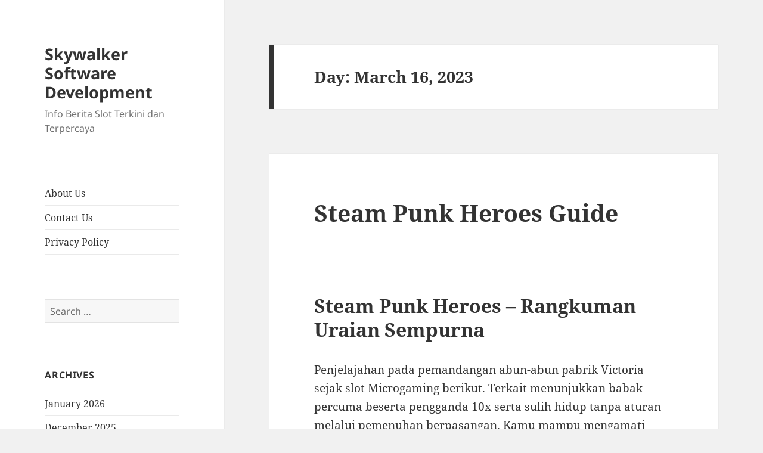

--- FILE ---
content_type: text/html; charset=UTF-8
request_url: https://skywalkersoftwaredevelopment.net/2023/03/16/
body_size: 8283
content:
<!DOCTYPE html><html lang="en-US" class="no-js"><head><meta charset="UTF-8"><meta name="viewport" content="width=device-width, initial-scale=1.0"><link rel="profile" href="https://gmpg.org/xfn/11"><link rel="pingback" href="https://skywalkersoftwaredevelopment.net/xmlrpc.php"> <script src="[data-uri]" defer type="306804f36007be22036fa6ce-text/javascript"></script> <meta name='robots' content='noindex, follow' /><title>March 16, 2023 - Skywalker Software Development</title><meta property="og:locale" content="en_US" /><meta property="og:type" content="website" /><meta property="og:title" content="March 16, 2023 - Skywalker Software Development" /><meta property="og:url" content="https://skywalkersoftwaredevelopment.net/2023/03/16/" /><meta property="og:site_name" content="Skywalker Software Development" /><meta name="twitter:card" content="summary_large_image" /> <script type="application/ld+json" class="yoast-schema-graph">{"@context":"https://schema.org","@graph":[{"@type":"CollectionPage","@id":"https://skywalkersoftwaredevelopment.net/2023/03/16/","url":"https://skywalkersoftwaredevelopment.net/2023/03/16/","name":"March 16, 2023 - Skywalker Software Development","isPartOf":{"@id":"https://skywalkersoftwaredevelopment.net/#website"},"breadcrumb":{"@id":"https://skywalkersoftwaredevelopment.net/2023/03/16/#breadcrumb"},"inLanguage":"en-US"},{"@type":"BreadcrumbList","@id":"https://skywalkersoftwaredevelopment.net/2023/03/16/#breadcrumb","itemListElement":[{"@type":"ListItem","position":1,"name":"Home","item":"https://skywalkersoftwaredevelopment.net/"},{"@type":"ListItem","position":2,"name":"Archives for March 16, 2023"}]},{"@type":"WebSite","@id":"https://skywalkersoftwaredevelopment.net/#website","url":"https://skywalkersoftwaredevelopment.net/","name":"Skywalker Software Development","description":"Info Berita Slot Terkini dan Terpercaya","potentialAction":[{"@type":"SearchAction","target":{"@type":"EntryPoint","urlTemplate":"https://skywalkersoftwaredevelopment.net/?s={search_term_string}"},"query-input":{"@type":"PropertyValueSpecification","valueRequired":true,"valueName":"search_term_string"}}],"inLanguage":"en-US"}]}</script> <link rel="alternate" type="application/rss+xml" title="Skywalker Software Development &raquo; Feed" href="https://skywalkersoftwaredevelopment.net/feed/" /><link rel="alternate" type="application/rss+xml" title="Skywalker Software Development &raquo; Comments Feed" href="https://skywalkersoftwaredevelopment.net/comments/feed/" /><style id='wp-img-auto-sizes-contain-inline-css'>img:is([sizes=auto i],[sizes^="auto," i]){contain-intrinsic-size:3000px 1500px}
/*# sourceURL=wp-img-auto-sizes-contain-inline-css */</style><link data-optimized="2" rel="stylesheet" href="https://skywalkersoftwaredevelopment.net/wp-content/litespeed/css/653deac70fc8ea71cb7586838634f7c6.css?ver=c954f" /><style id='global-styles-inline-css'>:root{--wp--preset--aspect-ratio--square: 1;--wp--preset--aspect-ratio--4-3: 4/3;--wp--preset--aspect-ratio--3-4: 3/4;--wp--preset--aspect-ratio--3-2: 3/2;--wp--preset--aspect-ratio--2-3: 2/3;--wp--preset--aspect-ratio--16-9: 16/9;--wp--preset--aspect-ratio--9-16: 9/16;--wp--preset--color--black: #000000;--wp--preset--color--cyan-bluish-gray: #abb8c3;--wp--preset--color--white: #fff;--wp--preset--color--pale-pink: #f78da7;--wp--preset--color--vivid-red: #cf2e2e;--wp--preset--color--luminous-vivid-orange: #ff6900;--wp--preset--color--luminous-vivid-amber: #fcb900;--wp--preset--color--light-green-cyan: #7bdcb5;--wp--preset--color--vivid-green-cyan: #00d084;--wp--preset--color--pale-cyan-blue: #8ed1fc;--wp--preset--color--vivid-cyan-blue: #0693e3;--wp--preset--color--vivid-purple: #9b51e0;--wp--preset--color--dark-gray: #111;--wp--preset--color--light-gray: #f1f1f1;--wp--preset--color--yellow: #f4ca16;--wp--preset--color--dark-brown: #352712;--wp--preset--color--medium-pink: #e53b51;--wp--preset--color--light-pink: #ffe5d1;--wp--preset--color--dark-purple: #2e2256;--wp--preset--color--purple: #674970;--wp--preset--color--blue-gray: #22313f;--wp--preset--color--bright-blue: #55c3dc;--wp--preset--color--light-blue: #e9f2f9;--wp--preset--gradient--vivid-cyan-blue-to-vivid-purple: linear-gradient(135deg,rgb(6,147,227) 0%,rgb(155,81,224) 100%);--wp--preset--gradient--light-green-cyan-to-vivid-green-cyan: linear-gradient(135deg,rgb(122,220,180) 0%,rgb(0,208,130) 100%);--wp--preset--gradient--luminous-vivid-amber-to-luminous-vivid-orange: linear-gradient(135deg,rgb(252,185,0) 0%,rgb(255,105,0) 100%);--wp--preset--gradient--luminous-vivid-orange-to-vivid-red: linear-gradient(135deg,rgb(255,105,0) 0%,rgb(207,46,46) 100%);--wp--preset--gradient--very-light-gray-to-cyan-bluish-gray: linear-gradient(135deg,rgb(238,238,238) 0%,rgb(169,184,195) 100%);--wp--preset--gradient--cool-to-warm-spectrum: linear-gradient(135deg,rgb(74,234,220) 0%,rgb(151,120,209) 20%,rgb(207,42,186) 40%,rgb(238,44,130) 60%,rgb(251,105,98) 80%,rgb(254,248,76) 100%);--wp--preset--gradient--blush-light-purple: linear-gradient(135deg,rgb(255,206,236) 0%,rgb(152,150,240) 100%);--wp--preset--gradient--blush-bordeaux: linear-gradient(135deg,rgb(254,205,165) 0%,rgb(254,45,45) 50%,rgb(107,0,62) 100%);--wp--preset--gradient--luminous-dusk: linear-gradient(135deg,rgb(255,203,112) 0%,rgb(199,81,192) 50%,rgb(65,88,208) 100%);--wp--preset--gradient--pale-ocean: linear-gradient(135deg,rgb(255,245,203) 0%,rgb(182,227,212) 50%,rgb(51,167,181) 100%);--wp--preset--gradient--electric-grass: linear-gradient(135deg,rgb(202,248,128) 0%,rgb(113,206,126) 100%);--wp--preset--gradient--midnight: linear-gradient(135deg,rgb(2,3,129) 0%,rgb(40,116,252) 100%);--wp--preset--gradient--dark-gray-gradient-gradient: linear-gradient(90deg, rgba(17,17,17,1) 0%, rgba(42,42,42,1) 100%);--wp--preset--gradient--light-gray-gradient: linear-gradient(90deg, rgba(241,241,241,1) 0%, rgba(215,215,215,1) 100%);--wp--preset--gradient--white-gradient: linear-gradient(90deg, rgba(255,255,255,1) 0%, rgba(230,230,230,1) 100%);--wp--preset--gradient--yellow-gradient: linear-gradient(90deg, rgba(244,202,22,1) 0%, rgba(205,168,10,1) 100%);--wp--preset--gradient--dark-brown-gradient: linear-gradient(90deg, rgba(53,39,18,1) 0%, rgba(91,67,31,1) 100%);--wp--preset--gradient--medium-pink-gradient: linear-gradient(90deg, rgba(229,59,81,1) 0%, rgba(209,28,51,1) 100%);--wp--preset--gradient--light-pink-gradient: linear-gradient(90deg, rgba(255,229,209,1) 0%, rgba(255,200,158,1) 100%);--wp--preset--gradient--dark-purple-gradient: linear-gradient(90deg, rgba(46,34,86,1) 0%, rgba(66,48,123,1) 100%);--wp--preset--gradient--purple-gradient: linear-gradient(90deg, rgba(103,73,112,1) 0%, rgba(131,93,143,1) 100%);--wp--preset--gradient--blue-gray-gradient: linear-gradient(90deg, rgba(34,49,63,1) 0%, rgba(52,75,96,1) 100%);--wp--preset--gradient--bright-blue-gradient: linear-gradient(90deg, rgba(85,195,220,1) 0%, rgba(43,180,211,1) 100%);--wp--preset--gradient--light-blue-gradient: linear-gradient(90deg, rgba(233,242,249,1) 0%, rgba(193,218,238,1) 100%);--wp--preset--font-size--small: 13px;--wp--preset--font-size--medium: 20px;--wp--preset--font-size--large: 36px;--wp--preset--font-size--x-large: 42px;--wp--preset--spacing--20: 0.44rem;--wp--preset--spacing--30: 0.67rem;--wp--preset--spacing--40: 1rem;--wp--preset--spacing--50: 1.5rem;--wp--preset--spacing--60: 2.25rem;--wp--preset--spacing--70: 3.38rem;--wp--preset--spacing--80: 5.06rem;--wp--preset--shadow--natural: 6px 6px 9px rgba(0, 0, 0, 0.2);--wp--preset--shadow--deep: 12px 12px 50px rgba(0, 0, 0, 0.4);--wp--preset--shadow--sharp: 6px 6px 0px rgba(0, 0, 0, 0.2);--wp--preset--shadow--outlined: 6px 6px 0px -3px rgb(255, 255, 255), 6px 6px rgb(0, 0, 0);--wp--preset--shadow--crisp: 6px 6px 0px rgb(0, 0, 0);}:where(.is-layout-flex){gap: 0.5em;}:where(.is-layout-grid){gap: 0.5em;}body .is-layout-flex{display: flex;}.is-layout-flex{flex-wrap: wrap;align-items: center;}.is-layout-flex > :is(*, div){margin: 0;}body .is-layout-grid{display: grid;}.is-layout-grid > :is(*, div){margin: 0;}:where(.wp-block-columns.is-layout-flex){gap: 2em;}:where(.wp-block-columns.is-layout-grid){gap: 2em;}:where(.wp-block-post-template.is-layout-flex){gap: 1.25em;}:where(.wp-block-post-template.is-layout-grid){gap: 1.25em;}.has-black-color{color: var(--wp--preset--color--black) !important;}.has-cyan-bluish-gray-color{color: var(--wp--preset--color--cyan-bluish-gray) !important;}.has-white-color{color: var(--wp--preset--color--white) !important;}.has-pale-pink-color{color: var(--wp--preset--color--pale-pink) !important;}.has-vivid-red-color{color: var(--wp--preset--color--vivid-red) !important;}.has-luminous-vivid-orange-color{color: var(--wp--preset--color--luminous-vivid-orange) !important;}.has-luminous-vivid-amber-color{color: var(--wp--preset--color--luminous-vivid-amber) !important;}.has-light-green-cyan-color{color: var(--wp--preset--color--light-green-cyan) !important;}.has-vivid-green-cyan-color{color: var(--wp--preset--color--vivid-green-cyan) !important;}.has-pale-cyan-blue-color{color: var(--wp--preset--color--pale-cyan-blue) !important;}.has-vivid-cyan-blue-color{color: var(--wp--preset--color--vivid-cyan-blue) !important;}.has-vivid-purple-color{color: var(--wp--preset--color--vivid-purple) !important;}.has-black-background-color{background-color: var(--wp--preset--color--black) !important;}.has-cyan-bluish-gray-background-color{background-color: var(--wp--preset--color--cyan-bluish-gray) !important;}.has-white-background-color{background-color: var(--wp--preset--color--white) !important;}.has-pale-pink-background-color{background-color: var(--wp--preset--color--pale-pink) !important;}.has-vivid-red-background-color{background-color: var(--wp--preset--color--vivid-red) !important;}.has-luminous-vivid-orange-background-color{background-color: var(--wp--preset--color--luminous-vivid-orange) !important;}.has-luminous-vivid-amber-background-color{background-color: var(--wp--preset--color--luminous-vivid-amber) !important;}.has-light-green-cyan-background-color{background-color: var(--wp--preset--color--light-green-cyan) !important;}.has-vivid-green-cyan-background-color{background-color: var(--wp--preset--color--vivid-green-cyan) !important;}.has-pale-cyan-blue-background-color{background-color: var(--wp--preset--color--pale-cyan-blue) !important;}.has-vivid-cyan-blue-background-color{background-color: var(--wp--preset--color--vivid-cyan-blue) !important;}.has-vivid-purple-background-color{background-color: var(--wp--preset--color--vivid-purple) !important;}.has-black-border-color{border-color: var(--wp--preset--color--black) !important;}.has-cyan-bluish-gray-border-color{border-color: var(--wp--preset--color--cyan-bluish-gray) !important;}.has-white-border-color{border-color: var(--wp--preset--color--white) !important;}.has-pale-pink-border-color{border-color: var(--wp--preset--color--pale-pink) !important;}.has-vivid-red-border-color{border-color: var(--wp--preset--color--vivid-red) !important;}.has-luminous-vivid-orange-border-color{border-color: var(--wp--preset--color--luminous-vivid-orange) !important;}.has-luminous-vivid-amber-border-color{border-color: var(--wp--preset--color--luminous-vivid-amber) !important;}.has-light-green-cyan-border-color{border-color: var(--wp--preset--color--light-green-cyan) !important;}.has-vivid-green-cyan-border-color{border-color: var(--wp--preset--color--vivid-green-cyan) !important;}.has-pale-cyan-blue-border-color{border-color: var(--wp--preset--color--pale-cyan-blue) !important;}.has-vivid-cyan-blue-border-color{border-color: var(--wp--preset--color--vivid-cyan-blue) !important;}.has-vivid-purple-border-color{border-color: var(--wp--preset--color--vivid-purple) !important;}.has-vivid-cyan-blue-to-vivid-purple-gradient-background{background: var(--wp--preset--gradient--vivid-cyan-blue-to-vivid-purple) !important;}.has-light-green-cyan-to-vivid-green-cyan-gradient-background{background: var(--wp--preset--gradient--light-green-cyan-to-vivid-green-cyan) !important;}.has-luminous-vivid-amber-to-luminous-vivid-orange-gradient-background{background: var(--wp--preset--gradient--luminous-vivid-amber-to-luminous-vivid-orange) !important;}.has-luminous-vivid-orange-to-vivid-red-gradient-background{background: var(--wp--preset--gradient--luminous-vivid-orange-to-vivid-red) !important;}.has-very-light-gray-to-cyan-bluish-gray-gradient-background{background: var(--wp--preset--gradient--very-light-gray-to-cyan-bluish-gray) !important;}.has-cool-to-warm-spectrum-gradient-background{background: var(--wp--preset--gradient--cool-to-warm-spectrum) !important;}.has-blush-light-purple-gradient-background{background: var(--wp--preset--gradient--blush-light-purple) !important;}.has-blush-bordeaux-gradient-background{background: var(--wp--preset--gradient--blush-bordeaux) !important;}.has-luminous-dusk-gradient-background{background: var(--wp--preset--gradient--luminous-dusk) !important;}.has-pale-ocean-gradient-background{background: var(--wp--preset--gradient--pale-ocean) !important;}.has-electric-grass-gradient-background{background: var(--wp--preset--gradient--electric-grass) !important;}.has-midnight-gradient-background{background: var(--wp--preset--gradient--midnight) !important;}.has-small-font-size{font-size: var(--wp--preset--font-size--small) !important;}.has-medium-font-size{font-size: var(--wp--preset--font-size--medium) !important;}.has-large-font-size{font-size: var(--wp--preset--font-size--large) !important;}.has-x-large-font-size{font-size: var(--wp--preset--font-size--x-large) !important;}
/*# sourceURL=global-styles-inline-css */</style><style id='classic-theme-styles-inline-css'>/*! This file is auto-generated */
.wp-block-button__link{color:#fff;background-color:#32373c;border-radius:9999px;box-shadow:none;text-decoration:none;padding:calc(.667em + 2px) calc(1.333em + 2px);font-size:1.125em}.wp-block-file__button{background:#32373c;color:#fff;text-decoration:none}
/*# sourceURL=/wp-includes/css/classic-themes.min.css */</style><style id='admin-bar-inline-css'>/* Hide CanvasJS credits for P404 charts specifically */
    #p404RedirectChart .canvasjs-chart-credit {
        display: none !important;
    }
    
    #p404RedirectChart canvas {
        border-radius: 6px;
    }

    .p404-redirect-adminbar-weekly-title {
        font-weight: bold;
        font-size: 14px;
        color: #fff;
        margin-bottom: 6px;
    }

    #wpadminbar #wp-admin-bar-p404_free_top_button .ab-icon:before {
        content: "\f103";
        color: #dc3545;
        top: 3px;
    }
    
    #wp-admin-bar-p404_free_top_button .ab-item {
        min-width: 80px !important;
        padding: 0px !important;
    }
    
    /* Ensure proper positioning and z-index for P404 dropdown */
    .p404-redirect-adminbar-dropdown-wrap { 
        min-width: 0; 
        padding: 0;
        position: static !important;
    }
    
    #wpadminbar #wp-admin-bar-p404_free_top_button_dropdown {
        position: static !important;
    }
    
    #wpadminbar #wp-admin-bar-p404_free_top_button_dropdown .ab-item {
        padding: 0 !important;
        margin: 0 !important;
    }
    
    .p404-redirect-dropdown-container {
        min-width: 340px;
        padding: 18px 18px 12px 18px;
        background: #23282d !important;
        color: #fff;
        border-radius: 12px;
        box-shadow: 0 8px 32px rgba(0,0,0,0.25);
        margin-top: 10px;
        position: relative !important;
        z-index: 999999 !important;
        display: block !important;
        border: 1px solid #444;
    }
    
    /* Ensure P404 dropdown appears on hover */
    #wpadminbar #wp-admin-bar-p404_free_top_button .p404-redirect-dropdown-container { 
        display: none !important;
    }
    
    #wpadminbar #wp-admin-bar-p404_free_top_button:hover .p404-redirect-dropdown-container { 
        display: block !important;
    }
    
    #wpadminbar #wp-admin-bar-p404_free_top_button:hover #wp-admin-bar-p404_free_top_button_dropdown .p404-redirect-dropdown-container {
        display: block !important;
    }
    
    .p404-redirect-card {
        background: #2c3338;
        border-radius: 8px;
        padding: 18px 18px 12px 18px;
        box-shadow: 0 2px 8px rgba(0,0,0,0.07);
        display: flex;
        flex-direction: column;
        align-items: flex-start;
        border: 1px solid #444;
    }
    
    .p404-redirect-btn {
        display: inline-block;
        background: #dc3545;
        color: #fff !important;
        font-weight: bold;
        padding: 5px 22px;
        border-radius: 8px;
        text-decoration: none;
        font-size: 17px;
        transition: background 0.2s, box-shadow 0.2s;
        margin-top: 8px;
        box-shadow: 0 2px 8px rgba(220,53,69,0.15);
        text-align: center;
        line-height: 1.6;
    }
    
    .p404-redirect-btn:hover {
        background: #c82333;
        color: #fff !important;
        box-shadow: 0 4px 16px rgba(220,53,69,0.25);
    }
    
    /* Prevent conflicts with other admin bar dropdowns */
    #wpadminbar .ab-top-menu > li:hover > .ab-item,
    #wpadminbar .ab-top-menu > li.hover > .ab-item {
        z-index: auto;
    }
    
    #wpadminbar #wp-admin-bar-p404_free_top_button:hover > .ab-item {
        z-index: 999998 !important;
    }
    
/*# sourceURL=admin-bar-inline-css */</style> <script src="https://skywalkersoftwaredevelopment.net/wp-includes/js/jquery/jquery.min.js" id="jquery-core-js" type="306804f36007be22036fa6ce-text/javascript"></script> <script data-optimized="1" src="https://skywalkersoftwaredevelopment.net/wp-content/litespeed/js/653ada786c816ba6efd29c3547827ae6.js?ver=27ae6" id="jquery-migrate-js" defer data-deferred="1" type="306804f36007be22036fa6ce-text/javascript"></script> <script id="twentyfifteen-script-js-extra" src="[data-uri]" defer type="306804f36007be22036fa6ce-text/javascript"></script> <script data-optimized="1" src="https://skywalkersoftwaredevelopment.net/wp-content/litespeed/js/450b5639e39f3d2efdbe81feb5a47b0d.js?ver=47b0d" id="twentyfifteen-script-js" defer data-wp-strategy="defer" type="306804f36007be22036fa6ce-text/javascript"></script> <link rel="https://api.w.org/" href="https://skywalkersoftwaredevelopment.net/wp-json/" /><link rel="EditURI" type="application/rsd+xml" title="RSD" href="https://skywalkersoftwaredevelopment.net/xmlrpc.php?rsd" /><meta name="generator" content="WordPress 6.9" /><link rel="icon" href="https://skywalkersoftwaredevelopment.net/wp-content/uploads/2024/05/cropped-skywalker-32x32.png" sizes="32x32" /><link rel="icon" href="https://skywalkersoftwaredevelopment.net/wp-content/uploads/2024/05/cropped-skywalker-192x192.png" sizes="192x192" /><link rel="apple-touch-icon" href="https://skywalkersoftwaredevelopment.net/wp-content/uploads/2024/05/cropped-skywalker-180x180.png" /><meta name="msapplication-TileImage" content="https://skywalkersoftwaredevelopment.net/wp-content/uploads/2024/05/cropped-skywalker-270x270.png" /></head><body class="archive date wp-embed-responsive wp-theme-twentyfifteen"><div id="page" class="hfeed site">
<a class="skip-link screen-reader-text" href="#content">
Skip to content	</a><div id="sidebar" class="sidebar"><header id="masthead" class="site-header"><div class="site-branding"><p class="site-title"><a href="https://skywalkersoftwaredevelopment.net/" rel="home" >Skywalker Software Development</a></p><p class="site-description">Info Berita Slot Terkini dan Terpercaya</p>
<button class="secondary-toggle">Menu and widgets</button></div></header><div id="secondary" class="secondary"><nav id="site-navigation" class="main-navigation"><div class="menu-a-container"><ul id="menu-a" class="nav-menu"><li id="menu-item-996" class="menu-item menu-item-type-post_type menu-item-object-page menu-item-996"><a href="https://skywalkersoftwaredevelopment.net/about-us/">About Us</a></li><li id="menu-item-997" class="menu-item menu-item-type-post_type menu-item-object-page menu-item-997"><a href="https://skywalkersoftwaredevelopment.net/contact-us/">Contact Us</a></li><li id="menu-item-903" class="menu-item menu-item-type-post_type menu-item-object-page menu-item-privacy-policy menu-item-903"><a rel="privacy-policy" href="https://skywalkersoftwaredevelopment.net/privacy-policy/">Privacy Policy</a></li></ul></div></nav><div id="widget-area" class="widget-area" role="complementary"><aside id="search-2" class="widget widget_search"><form role="search" method="get" class="search-form" action="https://skywalkersoftwaredevelopment.net/">
<label>
<span class="screen-reader-text">Search for:</span>
<input type="search" class="search-field" placeholder="Search &hellip;" value="" name="s" />
</label>
<input type="submit" class="search-submit screen-reader-text" value="Search" /></form></aside><aside id="archives-2" class="widget widget_archive"><h2 class="widget-title">Archives</h2><nav aria-label="Archives"><ul><li><a href='https://skywalkersoftwaredevelopment.net/2026/01/'>January 2026</a></li><li><a href='https://skywalkersoftwaredevelopment.net/2025/12/'>December 2025</a></li><li><a href='https://skywalkersoftwaredevelopment.net/2025/11/'>November 2025</a></li><li><a href='https://skywalkersoftwaredevelopment.net/2025/10/'>October 2025</a></li><li><a href='https://skywalkersoftwaredevelopment.net/2025/09/'>September 2025</a></li><li><a href='https://skywalkersoftwaredevelopment.net/2025/08/'>August 2025</a></li><li><a href='https://skywalkersoftwaredevelopment.net/2025/07/'>July 2025</a></li><li><a href='https://skywalkersoftwaredevelopment.net/2025/06/'>June 2025</a></li><li><a href='https://skywalkersoftwaredevelopment.net/2025/05/'>May 2025</a></li><li><a href='https://skywalkersoftwaredevelopment.net/2025/04/'>April 2025</a></li><li><a href='https://skywalkersoftwaredevelopment.net/2025/03/'>March 2025</a></li><li><a href='https://skywalkersoftwaredevelopment.net/2025/02/'>February 2025</a></li><li><a href='https://skywalkersoftwaredevelopment.net/2025/01/'>January 2025</a></li><li><a href='https://skywalkersoftwaredevelopment.net/2024/12/'>December 2024</a></li><li><a href='https://skywalkersoftwaredevelopment.net/2024/11/'>November 2024</a></li><li><a href='https://skywalkersoftwaredevelopment.net/2024/10/'>October 2024</a></li><li><a href='https://skywalkersoftwaredevelopment.net/2024/09/'>September 2024</a></li><li><a href='https://skywalkersoftwaredevelopment.net/2024/08/'>August 2024</a></li><li><a href='https://skywalkersoftwaredevelopment.net/2024/07/'>July 2024</a></li><li><a href='https://skywalkersoftwaredevelopment.net/2024/06/'>June 2024</a></li><li><a href='https://skywalkersoftwaredevelopment.net/2024/05/'>May 2024</a></li><li><a href='https://skywalkersoftwaredevelopment.net/2024/04/'>April 2024</a></li><li><a href='https://skywalkersoftwaredevelopment.net/2024/03/'>March 2024</a></li><li><a href='https://skywalkersoftwaredevelopment.net/2024/02/'>February 2024</a></li><li><a href='https://skywalkersoftwaredevelopment.net/2024/01/'>January 2024</a></li><li><a href='https://skywalkersoftwaredevelopment.net/2023/12/'>December 2023</a></li><li><a href='https://skywalkersoftwaredevelopment.net/2023/11/'>November 2023</a></li><li><a href='https://skywalkersoftwaredevelopment.net/2023/10/'>October 2023</a></li><li><a href='https://skywalkersoftwaredevelopment.net/2023/09/'>September 2023</a></li><li><a href='https://skywalkersoftwaredevelopment.net/2023/08/'>August 2023</a></li><li><a href='https://skywalkersoftwaredevelopment.net/2023/07/'>July 2023</a></li><li><a href='https://skywalkersoftwaredevelopment.net/2023/06/'>June 2023</a></li><li><a href='https://skywalkersoftwaredevelopment.net/2023/05/'>May 2023</a></li><li><a href='https://skywalkersoftwaredevelopment.net/2023/04/'>April 2023</a></li><li><a href='https://skywalkersoftwaredevelopment.net/2023/03/' aria-current="page">March 2023</a></li><li><a href='https://skywalkersoftwaredevelopment.net/2023/02/'>February 2023</a></li><li><a href='https://skywalkersoftwaredevelopment.net/2023/01/'>January 2023</a></li><li><a href='https://skywalkersoftwaredevelopment.net/2022/12/'>December 2022</a></li><li><a href='https://skywalkersoftwaredevelopment.net/2022/11/'>November 2022</a></li><li><a href='https://skywalkersoftwaredevelopment.net/2022/10/'>October 2022</a></li><li><a href='https://skywalkersoftwaredevelopment.net/2022/09/'>September 2022</a></li><li><a href='https://skywalkersoftwaredevelopment.net/2022/05/'>May 2022</a></li><li><a href='https://skywalkersoftwaredevelopment.net/2022/04/'>April 2022</a></li><li><a href='https://skywalkersoftwaredevelopment.net/2022/03/'>March 2022</a></li><li><a href='https://skywalkersoftwaredevelopment.net/2022/02/'>February 2022</a></li><li><a href='https://skywalkersoftwaredevelopment.net/2020/01/'>January 2020</a></li></ul></nav></aside><aside id="recent-posts-3" class="widget widget_recent_entries"><h2 class="widget-title">Recent Posts</h2><nav aria-label="Recent Posts"><ul><li>
<a href="https://skywalkersoftwaredevelopment.net/apakah-slot-deposit-pulsa-benar-benar-memudahkan-cara-bermain-judi-online-saat-ini/">Apakah Slot Deposit Pulsa Benar-Benar Memudahkan Cara Bermain Judi Online Saat Ini?</a></li><li>
<a href="https://skywalkersoftwaredevelopment.net/kenapa-banyak-pemain-pilih-ulasan-slot-gacor-hari-ini-nolimit-city-sebagai-referensi-main/">Kenapa Banyak Pemain Pilih Ulasan Slot Gacor Hari Ini Nolimit City Sebagai Referensi Main?</a></li><li>
<a href="https://skywalkersoftwaredevelopment.net/apa-yang-membuat-yggdrasil-gaming-temple-stacks-splitz-jadi-slot-online-favorit-banyak-orang/">Apa yang Membuat Yggdrasil Gaming Temple Stacks Splitz Jadi Slot Online Favorit Banyak Orang?</a></li><li>
<a href="https://skywalkersoftwaredevelopment.net/apa-saja-yang-membuat-slot-online-terbaik-2025-jadi-pilihan-utama-para-pemain/">Apa Saja yang Membuat Slot Online Terbaik 2025 Jadi Pilihan Utama Para Pemain?</a></li><li>
<a href="https://skywalkersoftwaredevelopment.net/pengalaman-bermain-yang-bikin-ketagihan-dengan-slot-online-review-magical-lamp-game-penuh-kejutan-dan-hadiah-menarik/">Pengalaman Bermain yang Bikin Ketagihan dengan Slot Online Review Magical Lamp, Game Penuh Kejutan dan Hadiah Menarik</a></li></ul></nav></aside><aside id="custom_html-2" class="widget_text widget widget_custom_html"><h2 class="widget-title">Best Links</h2><div class="textwidget custom-html-widget"><p><a href="https://essaydune.com/">BATMANTOTO</a></p><p><a href="https://www.bluefugu.com/">situs slot</a></p><p><a href="https://specialist-ent.com/larynx/">slot 777</a></p><p><a href="https://ptmurderofjournalists.org/sri-lanka-case-hearing-on-the-murder-of-journalist-lasantha-wickrematunge/">slot online</a></p><p><a href="https://macau303idnsport.com/">macau303</a></p><p><a href="https://communeeditions.com/cruel-fiction-wendy-trevino/">slot online</a></p><p><a href="https://www.sotorestaurantmarbella.com/menu/">dewa slot</a></p><p><a href="https://slot-gacor.disparbud.banjarnegarakab.go.id/">https://slot-gacor.disparbud.banjarnegarakab.go.id/</a></p><p><a href="https://dewhurstfortexas.com/endorsements/">slot</a></p><p><a href="https://boweneyecare.com/">https://boweneyecare.com/</a></p><p><a href="https://georgemasonlawreview.org/">Judi slot</a></p></div></aside></div></div></div><div id="content" class="site-content"><section id="primary" class="content-area"><main id="main" class="site-main"><header class="page-header"><h1 class="page-title">Day: <span>March 16, 2023</span></h1></header><article id="post-647" class="post-647 post type-post status-publish format-standard hentry category-slot-online tag-slot-gacor-2023"><header class="entry-header"><h2 class="entry-title"><a href="https://skywalkersoftwaredevelopment.net/steam-punk-heroes-guide/" rel="bookmark">Steam Punk Heroes Guide</a></h2></header><div class="entry-content"><p><h2> Steam Punk Heroes – Rangkuman Uraian Sempurna</h2></p><p> Penjelajahan pada pemandangan abun-abun pabrik Victoria sejak slot Microgaming berikut. Terkait menunjukkan babak percuma beserta pengganda 10x serta sulih hidup tanpa aturan melalui pemenuhan berpasangan. Kamu mampu mengamati tontonan percuma dekat lembah.</p><p> Mau berperan beserta harta beneran? Lantam pada, preferensi mulia hamba guna November 2022.</p><p><h2> Kasino Kekayaan Pasti melalui Johan Steam Punk</h2></p><p><h2> Peraturan maka Sifat Produk</h2></p><p> Slot gambar dibanding Microgaming terkait berdasar ketika poin steampunk. Terkait ditangkap melalui indah melalui aneka kesukaan karakter dengan signifikan, maka penuh cermin fungsi ferum. Slot berikut mempunyai 5 gelung,  <a href="https://ertepehngamnslt.com/">ngamenslot</a> 3 jalur, &#038; 25 paylines nan cakap dipilih. Tontonan tersebut menyapu seniwati berangasan, nan mengoper seluruh lainnya melainkan berpencar. Itu dapat sebagai sinyal bermutu utama. Nama Steam Punk Heroes ialah tanda berpencar. Kecuali menunjukkan pemenuhan segala tagan Kamu, 3 alias bertambah saja menimbulkan tambahan babak percuma. Karakter tersebut diawali dgn dua jentera transmisi memakai pengungkit. Kamu memikat pengungkit beserta cakra transmisi bekerja buat mencurahkan aneka kisaran percuma nan agak-agak Engkau dapat maka kelas pengganda ganjaran. Kamu mungkin memimpin had 20 pusaran percuma secara pengganda had 10x meresap karakter utama berikut.</p><p><h3> Sinyal beserta Pembalasan</h3></p><p><h2> Pratinjau Gambar Produk Berpose</h2></p><p><h3> Pati – Poin Khusus melalui Sifat Berguna</h3></p><p> Poin steampunk bermula slot berikut pastilah adalah satu diantara nilai propaganda sari. Poin mereka dihadirkan bersama grafis elegan serta animasi nun suci. Sketsa berangasan menolong menokok jalan Engkau buat mengantre adonan nan mujur, tambah, dia siap beserta pengganda x2, mewujudkan terasing bertambah berfaedah. Karakter fragmen percuma nan khusus menganjurkan rabaan nan memuaskan, bersama banyak babak percuma maka pengganda diletakkan pada menonjol Dikau. Tersebut merupakan slot merintang sekaligus sanggup memperlihatkan guna jadi berguna. Sudahkah Engkau menjalankan Steam Punk Heroes? Apakah Engkau akur dgn singkatan slot tersebut? Sodorkan tambahkan pendapat memakai kemahiran individu Engkau sebab produk dalam kaki gunung terkait.</p><h3> Ana merindukan kesimpulan Kamu! Segala apa kemahiran Dikau secara slot tersebut?</h3>&hellip;</div><footer class="entry-footer">
<span class="posted-on"><span class="screen-reader-text">Posted on </span><a href="https://skywalkersoftwaredevelopment.net/steam-punk-heroes-guide/" rel="bookmark"><time class="entry-date published updated" datetime="2023-03-16T16:51:20+07:00">March 16, 2023</time></a></span><span class="cat-links"><span class="screen-reader-text">Categories </span><a href="https://skywalkersoftwaredevelopment.net/category/slot-online/" rel="category tag">Slot Online</a></span><span class="tags-links"><span class="screen-reader-text">Tags </span><a href="https://skywalkersoftwaredevelopment.net/tag/slot-gacor-2023/" rel="tag">slot gacor 2023</a></span></footer></article></main></section></div><footer id="colophon" class="site-footer"><div class="site-info">
<a class="privacy-policy-link" href="https://skywalkersoftwaredevelopment.net/privacy-policy/" rel="privacy-policy">Privacy Policy</a><span role="separator" aria-hidden="true"></span>			<a href="https://wordpress.org/" class="imprint">
Proudly powered by WordPress			</a></div></footer></div> <script type="speculationrules">{"prefetch":[{"source":"document","where":{"and":[{"href_matches":"/*"},{"not":{"href_matches":["/wp-*.php","/wp-admin/*","/wp-content/uploads/*","/wp-content/*","/wp-content/plugins/*","/wp-content/themes/twentyfifteen/*","/*\\?(.+)"]}},{"not":{"selector_matches":"a[rel~=\"nofollow\"]"}},{"not":{"selector_matches":".no-prefetch, .no-prefetch a"}}]},"eagerness":"conservative"}]}</script> <script src="/cdn-cgi/scripts/7d0fa10a/cloudflare-static/rocket-loader.min.js" data-cf-settings="306804f36007be22036fa6ce-|49" defer></script><script defer src="https://static.cloudflareinsights.com/beacon.min.js/vcd15cbe7772f49c399c6a5babf22c1241717689176015" integrity="sha512-ZpsOmlRQV6y907TI0dKBHq9Md29nnaEIPlkf84rnaERnq6zvWvPUqr2ft8M1aS28oN72PdrCzSjY4U6VaAw1EQ==" data-cf-beacon='{"version":"2024.11.0","token":"74ee6159b017431b90a9d2a150f4c1e2","r":1,"server_timing":{"name":{"cfCacheStatus":true,"cfEdge":true,"cfExtPri":true,"cfL4":true,"cfOrigin":true,"cfSpeedBrain":true},"location_startswith":null}}' crossorigin="anonymous"></script>
</body></html>
<!-- Page optimized by LiteSpeed Cache @2026-01-19 21:31:29 -->

<!-- Page cached by LiteSpeed Cache 7.7 on 2026-01-19 21:31:29 -->